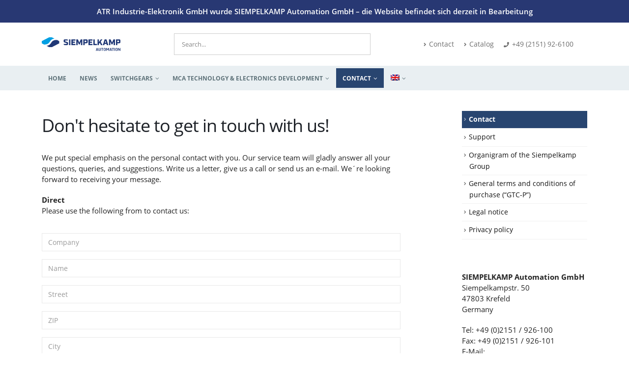

--- FILE ---
content_type: text/html; charset=UTF-8
request_url: https://www.atrie.de/en/contact
body_size: 14385
content:
<!DOCTYPE html>
<html lang="en-US">
<head>
	<meta charset="UTF-8">
	<!--[if IE]><meta http-equiv='X-UA-Compatible' content='IE=edge,chrome=1'><![endif]-->
	<meta name="viewport" content="width=device-width, initial-scale=1.0, minimum-scale=1.0">
	<link rel="profile" href="http://gmpg.org/xfn/11" />
	<link rel="pingback" href="https://www.atrie.de/xmlrpc.php" />

		<link rel="shortcut icon" href="//www.atrie.de/wp-content/uploads/2025/05/favicon.png" type="image/x-icon" />
		<link rel="apple-touch-icon" href="//www.atrie.de/wp-content/uploads/2025/05/apple-iphone.png">
		<link rel="apple-touch-icon" sizes="120x120" href="//www.atrie.de/wp-content/uploads/2025/05/apple-iphone@2x.png">
		<link rel="apple-touch-icon" sizes="76x76" href="//www.atrie.de/wp-content/uploads/2025/05/apple-ipad.png">
		<link rel="apple-touch-icon" sizes="152x152" href="//www.atrie.de/wp-content/uploads/2025/05/apple-ipad@2x.png">

<meta name="google-site-verification" content="J6pY3UAKCmfKaRz2PNrNbik8R71ZjFBt173zygfrBOk" />

<link rel="alternate" hreflang="de-de" href="https://www.atrie.de/kontakt" />
<link rel="alternate" hreflang="en-us" href="https://www.atrie.de/en/contact" />
<link rel="alternate" hreflang="it-it" href="https://www.atrie.de/it/contatti" />

	<!-- This site is optimized with the Yoast SEO plugin v14.6.1 - https://yoast.com/wordpress/plugins/seo/ -->
	<link type="text/css" media="all" href="https://www.atrie.de/wp-content/cache/autoptimize/css/autoptimize_a1eda075a6c4703849745bb9dae7cf39.css" rel="stylesheet" /><link type="text/css" media="screen" href="https://www.atrie.de/wp-content/cache/autoptimize/css/autoptimize_7fe7f9636707598a48eb82f53e68dda7.css" rel="stylesheet" /><title>Contact | SIEMPELKAMP Automation GmbH</title>
	<meta name="description" content="Our service team will gladly answer all your questions, queries and suggestions. Write us a letter, give us a call or send us an e-mail." />
	<meta name="robots" content="index, follow" />
	<meta name="googlebot" content="index, follow, max-snippet:-1, max-image-preview:large, max-video-preview:-1" />
	<meta name="bingbot" content="index, follow, max-snippet:-1, max-image-preview:large, max-video-preview:-1" />
	<link rel="canonical" href="https://www.atrie.de/en/contact" />
	<meta property="og:locale" content="en_US" />
	<meta property="og:type" content="article" />
	<meta property="og:title" content="Contact | SIEMPELKAMP Automation GmbH" />
	<meta property="og:description" content="Our service team will gladly answer all your questions, queries and suggestions. Write us a letter, give us a call or send us an e-mail." />
	<meta property="og:url" content="https://www.atrie.de/en/contact" />
	<meta property="og:site_name" content="SIEMPELKAMP Automation GmbH" />
	<meta property="article:modified_time" content="2025-09-09T05:42:37+00:00" />
	<meta property="og:image" content="https://www.atrie.de/wp-content/uploads/2025/06/SIEMPELKAMP_Automation_OnWhite_RGB.png" />
	<meta property="og:image:width" content="1552" />
	<meta property="og:image:height" content="276" />
	<meta name="twitter:card" content="summary" />
	<script type="application/ld+json" class="yoast-schema-graph">{"@context":"https://schema.org","@graph":[{"@type":"Organization","@id":"https://www.atrie.de/en/#organization","name":"SIEMPELKAMP Automation GmbH","url":"https://www.atrie.de/en/","sameAs":[],"logo":{"@type":"ImageObject","@id":"https://www.atrie.de/en/#logo","inLanguage":"en-US","url":"https://www.atrie.de/wp-content/uploads/2025/06/SIEMPELKAMP_Automation_OnWhite_RGB.png","width":1552,"height":276,"caption":"SIEMPELKAMP Automation GmbH"},"image":{"@id":"https://www.atrie.de/en/#logo"}},{"@type":"WebSite","@id":"https://www.atrie.de/en/#website","url":"https://www.atrie.de/en/","name":"SIEMPELKAMP Automation GmbH","description":"Schaltanlagen, Schaltanlagenbau und Steuerungsanlagen","publisher":{"@id":"https://www.atrie.de/en/#organization"},"potentialAction":[{"@type":"SearchAction","target":"https://www.atrie.de/en/?s={search_term_string}","query-input":"required name=search_term_string"}],"inLanguage":"en-US"},{"@type":"WebPage","@id":"https://www.atrie.de/en/contact#webpage","url":"https://www.atrie.de/en/contact","name":"Contact | SIEMPELKAMP Automation GmbH","isPartOf":{"@id":"https://www.atrie.de/en/#website"},"datePublished":"2016-11-08T10:49:22+00:00","dateModified":"2025-09-09T05:42:37+00:00","description":"Our service team will gladly answer all your questions, queries and suggestions. Write us a letter, give us a call or send us an e-mail.","inLanguage":"en-US","potentialAction":[{"@type":"ReadAction","target":["https://www.atrie.de/en/contact"]}]}]}</script>
	<!-- / Yoast SEO plugin. -->


<link rel="alternate" type="application/rss+xml" title="SIEMPELKAMP Automation GmbH &raquo; Feed" href="https://www.atrie.de/en/feed" />
<link rel="alternate" type="application/rss+xml" title="SIEMPELKAMP Automation GmbH &raquo; Comments Feed" href="https://www.atrie.de/en/comments/feed" />











<link rel='stylesheet' id='borlabs-cookie-custom-css'  href='https://www.atrie.de/wp-content/cache/autoptimize/css/autoptimize_single_542ffaa0c83d2118f8e4f8379653a777.css?ver=3.3.23-26' type='text/css' media='all' />
<!--[if lt IE 9]>
<link rel='stylesheet' id='vc_lte_ie9-css'  href='https://www.atrie.de/wp-content/plugins/js_composer/assets/css/vc_lte_ie9.min.css?ver=6.0.5' type='text/css' media='screen' />
<![endif]-->

<link rel='stylesheet' id='bsf-Defaults-css'  href='https://www.atrie.de/wp-content/cache/autoptimize/css/autoptimize_single_36ea4805809e6b690c2f5126a0808297.css?ver=5.3.20' type='text/css' media='all' />


<link rel='stylesheet' id='bootstrap-css'  href='https://www.atrie.de/wp-content/cache/autoptimize/css/autoptimize_single_1102c97b5088dad3920e1a36c353a2d2.css?ver=5.1.1' type='text/css' media='all' />

<link rel='stylesheet' id='porto-theme-css'  href='https://www.atrie.de/wp-content/cache/autoptimize/css/autoptimize_single_798256cba95ce68c80a34dd4ebdd8468.css?ver=5.3.20' type='text/css' media='all' />
<link rel='stylesheet' id='porto-shortcodes-css'  href='https://www.atrie.de/wp-content/cache/autoptimize/css/autoptimize_single_099d02b86cd4b3ec3f1064f8b42ff85e.css?ver=5.1.1' type='text/css' media='all' />

<link rel='stylesheet' id='porto-dynamic-style-css'  href='https://www.atrie.de/wp-content/cache/autoptimize/css/autoptimize_single_a6ced1b499fd5fa6c3da8c1d1d696dda.css?ver=5.1.1' type='text/css' media='all' />

<style id='porto-style-inline-css' type='text/css'>
	#header .logo,.side-header-narrow-bar-logo{max-width:160px;}@media (min-width:1170px){#header .logo{max-width:160px;}}@media (max-width:991px){#header .logo{max-width:160px;}}@media (max-width:767px){#header .logo{max-width:67px;}}#header.sticky-header .logo{max-width:83.75px;}@media (min-width:992px){}.page-top .product-nav{position:static;height:auto;margin-top:0;}.page-top .product-nav .product-prev,.page-top .product-nav .product-next{float:none;position:absolute;height:30px;top:50%;bottom:50%;margin-top:-15px;}.page-top .product-nav .product-prev{right:10px;}.page-top .product-nav .product-next{left:10px;}.page-top .product-nav .product-next .product-popup{right:auto;left:0;}.page-top .product-nav .product-next .product-popup:before{right:auto;left:6px;}.page-top .sort-source{position:static;text-align:center;margin-top:5px;border-width:0;}.page-top{padding-top:20px;padding-bottom:20px;}.page-top .page-title{padding-bottom:0;}@media (max-width:991px){.page-top .page-sub-title{margin-bottom:5px;margin-top:0;}.page-top .breadcrumbs-wrap{margin-bottom:5px;}}@media (min-width:992px){.page-top .page-title{min-height:0;line-height:1.25;}.page-top .page-sub-title{line-height:1.6;}.page-top .product-nav{display:inline-block;height:30px;vertical-align:middle;margin-left:10px;}.page-top .product-nav .product-prev,.page-top .product-nav .product-next{position:relative;}.page-top .product-nav .product-prev{float:left;left:0;}.page-top .product-nav .product-prev .product-popup{right:auto;left:-26px;}.page-top .product-nav .product-prev:before{right:auto;left:32px;}.page-top .product-nav .product-next{float:left;left:0;}.page-top .product-nav .product-next .product-popup{right:auto;left:0;}.page-top .product-nav .product-next .product-popup:before{right:auto;}}#login-form-popup{position:relative;width:80%;max-width:872px;margin-left:auto;margin-right:auto;}#login-form-popup .featured-box{margin-bottom:0;box-shadow:none;border:none;}#login-form-popup .featured-box .box-content{padding:25px 35px;}#login-form-popup .featured-box h2{text-transform:uppercase;font-size:15px;letter-spacing:0.05em;font-weight:600;color:#1d2127;line-height:2;}.porto-social-login-section{background:#f4f4f2;text-align:center;padding:20px 20px 25px;}.porto-social-login-section p{text-transform:uppercase;font-size:12px;color:#1d2127;font-weight:600;margin-bottom:8px;}#login-form-popup .col2-set{margin-left:-20px;margin-right:-20px;}#login-form-popup .col-1,#login-form-popup .col-2{padding-left:20px;padding-right:20px;}@media (min-width:992px){#login-form-popup .col-1{border-right:1px solid #f5f6f6;}}#login-form-popup .input-text{box-shadow:none;padding-top:10px;padding-bottom:10px;border-color:#ddd;border-radius:2px;}#login-form-popup form label{font-size:12px;line-height:1;}#login-form-popup .form-row{margin-bottom:20px;}#login-form-popup .button{border-radius:2px;padding:10px 24px;text-transform:uppercase;text-shadow:none;font-family:Open Sans;font-size:12px;letter-spacing:0.025em;color:#fff;}#login-form-popup label.inline{margin-top:15px;float:right;position:relative;cursor:pointer;line-height:1.5;}#login-form-popup label.inline input[type=checkbox]{opacity:0;margin-right:8px;margin-top:0;margin-bottom:0;}#login-form-popup label.inline span:before{content:'';position:absolute;border:1px solid #ddd;border-radius:1px;width:16px;height:16px;left:0;top:0;text-align:center;line-height:15px;font-family:'Font Awesome 5 Free';font-weight:900;font-size:9px;color:#aaa;}#login-form-popup label.inline input[type=checkbox]:checked + span:before{content:'\f00c';}#login-form-popup .social-button{text-decoration:none;margin-left:10px;margin-right:10px;}#login-form-popup .social-button i{font-size:16px;margin-right:8px;}#login-form-popup p.status{color:#1d2127;}#login-form-popup .lost_password{margin-top:-15px;font-size:13px;margin-bottom:0;}.porto-social-login-section .google-plus{background:#dd4e31;}.porto-social-login-section .facebook{background:#3a589d;}.porto-social-login-section .twitter{background:#1aa9e1;}#login-form-popup{max-width:480px;}html.panel-opened body > .mfp-bg{z-index:9042;}html.panel-opened body > .mfp-wrap{z-index:9043;}@media only screen and (min-device-width:320px) and (max-device-width:568px) and (orientation:portrait){.variations tr td {display:block;}}.sticky-header #mini-cart.minicart-inline .cart-head {height:40px;}.page-content h3 ~ p:not(.form-row){margin-top:-20px;}.page-content p ~ h3{margin-top:60px;}h1,.h1{letter-spacing:-1px;}ul.products{margin-left:0;margin-right:0;}.featured-box {background:#fbfcfc !important;}.featured-box .box-content {border-top-color:#e9eff2;}ul.products.grid li.product h3 {min-height:50px;}.archive-products .product-image{border:0;}.archive .shop-loop-after{border-top:0;}.post-item.post-title-simple h4 a{text-decoration:none;}.main-image{margin-bottom:0px !important;border-top-width:15px !important;border-right-width:15px !important;border-bottom-width:15px !important;border-left-width:15px !important;border-left-color:#ffffff !important;border-left-style:solid !important;border-right-color:#ffffff !important;border-right-style:solid !important;border-top-color:#ffffff !important;border-top-style:solid !important;border-bottom-color:#ffffff !important;border-bottom-style:solid !important;}.main-body{padding-right:15px !important;padding-left:15px !important;}.main-body section.toggle label{color:#fff;border-left-color:#fff;}.main-body section.toggle.active > label{background-color:transparent;border-color:#fff;color:#fff !important;}.main-body .toggle > label{-webkit-transition:all 0.15s ease-out;-moz-transition:all 0.15s ease-out;transition:all 0.15s ease-out;background:transparent;padding:0;border-left:0;border-radius:0;display:block;font-size:15px;min-height:auto;position:relative;cursor:pointer;font-weight:400;}.main-body .toggle > label:before{border:0;border-left-color:inherit;right:auto;margin-top:0;position:absolute;top:0;content:"\f078";font:normal normal normal 14px/1 FontAwesome;color:#ccc !important;}.main-body section.toggle.active > label:before{border:0;border-left-color:inherit;right:auto;margin-top:0;position:absolute;top:0;content:"\f077";font:normal normal normal 14px/1 FontAwesome;color:#ccc !important;}.main-body .toggle > .toggle-content > p,.main-body .toggle > .toggle-content li,.main-body .toggle > .toggle-content a{margin-bottom:0;padding:10px 0;font-size:10pt;line-height:20px;}.main-body .toggle > .toggle-content li{padding:0;}.main-title{min-height:100px;line-height:34px;}.main-text{min-height:165px;margin-bottom:15px !important;}.main-title-en{min-height:90px;line-height:34px;}.main-text-en{min-height:165px;}@media only screen and (min-device-width:320px) and (max-device-width:667px) and (orientation:portrait){.main-title{min-height:25px;}.main-text{min-height:25px;}.main-title-en{min-height:25px;}.main-text-en{min-height:25px;}}@media only screen and (min-device-width:768px) and (max-device-width:1024px) and (orientation:landscape){header.sticky-header #nav-menu-item-654,header.sticky-header #nav-menu-item-1748 {display:none;}header.sticky-header .mega-menu > li.menu-item {margin-right:0;}header.sticky-header .main-menu-wrap #main-menu .mega-menu > li.menu-item > a,header.sticky-header .main-menu-wrap #main-menu .mega-menu > li.menu-item > h5 {padding:11px 6px 9px 6px;}.main-text {min-height:220px;}}@media only screen and (min-device-width:768px) and (max-device-width:1024px) and (orientation:portrait){.main-body{padding-right:10px !important;padding-left:10px !important;}.main-title {min-height:90px;}.main-title-en{min-height:55px;}.main-body h2{font-size:22px;line-height:30px;}.main-text {min-height:290px;}.main-button button {padding:15px 48px !important;}.main-image{margin-bottom:0px !important;border-top-width:10px !important;border-right-width:10px !important;border-bottom-width:10px !important;border-left-width:10px !important;}}.post-carousel p.author-name{display:none;}a {color:#009bdd;text-decoration:underline;}a:hover {color:#009bdd;text-decoration:none;}.mega-menu .narrow .popup ul.sub-menu {min-width:50px;}.widget_product_categories > div > ul li:hover,.widget_product_categories > div > ul li:focus,.widget_product_categories > ul li:hover {background-color:#284570;color:#fff;}.widget_product_categories > div > ul li:hover a,.widget_product_categories > div > ul li:focus a,.widget_product_categories > ul li:hover a{color:#fff;}.widget_nav_menu .current-menu-item {background-color:#284570;color:#fff !important;}.widget_nav_menu .current-menu-item::before {border-left:4px solid #fff;}.widget_nav_menu li:hover {background-color:#284570;color:#fff;}.widget_nav_menu li:hover a {color:#fff !important;}.widget_nav_menu li:hover::before {border-left:4px solid #fff;}.widget_product_categories li.active > a,.widget_product_categories li.current-menu-item > a {color:#fff !important;}.widget_nav_menu li.active > a,.widget_nav_menu li.current-menu-item > a {color:#fff !important;}.widget_product_categories > ul {padding:0.7em 0 !important;}.widget_product_categories > ul li {padding:0 1em !important;}.product-categories .cat-item.current-cat.current{background-color:#284570;color:#fff !important;}.product-categories .cat-item.current-cat.current a{color:#fff !important;}#main-menu .mega-menu .narrow .popup li.menu-item .current_page_item > a{background-color:#e9eff2;font-weight:bold;color:#284570;}#main-menu .mega-menu .narrow .popup li.menu-item:hover > a,#main-menu .mega-menu .narrow .popup li.menu-item:hover > h5{color:#5e7279;background-color:#e9eff2;}#main-menu .mega-menu .narrow .popup li.menu-item.active > a{background-color:#284570;font-weight:normal;color:#fff;}#main-menu .mega-menu .narrow .popup li.menu-item > a:before,#main-menu .mega-menu .narrow .popup li.menu-item > h5:before{color:#fff;}#menu-item-1676,#menu-item-1676:hover {background-color:transparent;font-weight:normal;color:#111 !important;}#menu-item-1676>a,#menu-item-1676:hover>a{font-weight:bold;color:#111 !important}#menu-item-8057,#menu-item-8057:hover {background-color:transparent;font-weight:normal;color:#111 !important;}#menu-item-8057>a,#menu-item-8057:hover>a{font-weight:bold;color:#111 !important}#menu-item-8074,#menu-item-8074:hover {background-color:transparent;font-weight:normal;color:#111 !important;}#menu-item-8074>a,#menu-item-8074:hover>a{font-weight:bold;color:#111 !important}#menu-untermenue-online-katalog-de li:hover ul.sub-menu a{color:#111 !important;}#menu-untermenue-online-katalog-de li:hover ul.sub-menu li.current-menu-item a,#menu-untermenue-online-katalog-de li:hover ul.sub-menu li:hover a{color:#fff !important;}#menu-untermenue-online-katalog-en li:hover ul.sub-menu a{color:#111 !important;}#menu-untermenue-online-katalog-en li:hover ul.sub-menu li.current-menu-item a,#menu-untermenue-online-katalog-en li:hover ul.sub-menu li:hover a{color:#fff !important;}#menu-untermenue-online-katalog-it li:hover ul.sub-menu a{color:#111 !important;}#menu-untermenue-online-katalog-it li:hover ul.sub-menu li.current-menu-item a,#menu-untermenue-online-katalog-it li:hover ul.sub-menu li:hover a{color:#fff !important;}.vc_general.vc_cta3 p{font-size:1em;}.widget_product_categories,.widget_price_filter,.widget_layered_nav,.widget_layered_nav_filters,.widget_rating_filter{background:#fbfcfc;}.widget_product_categories .widget-title,.widget_price_filter .widget-title,.widget_layered_nav .widget-title,.widget_layered_nav_filters .widget-title,.widget_rating_filter .widget-title{background:#e9eff2;}h2.woocommerce-loop-product__title{font-size:1.5em;line-height:30px;}.resp-tab-content a[href $=".pdf"] {padding-left:20px;background:transparent url('/wp-content/uploads/famfamfam/page_white_acrobat.png') no-repeat left;}.resp-tab-content a[href $=".doc"],.resp-tab-content a[href $=".docx"] {padding-left:20px;background:transparent url('/wp-content/uploads/famfamfam/page_word.png') no-repeat left;}.resp-tab-content a[href $=".xls"],.resp-tab-content a[href $=".xlsx"] {padding-left:20px;background:transparent url('/wp-content/uploads/famfamfam/page_excel.png') no-repeat left;}.resp-tab-content a[href $=".zip"],.resp-tab-content a[href $=".rar"],.resp-tab-content a[href $=".sip"] {padding-left:20px;background:transparent url('/wp-content/uploads/famfamfam/page_white_compressed.png') no-repeat left;}.fileIcons a {padding-left:20px;background:transparent url('/wp-content/uploads/famfamfam/page_attach.png') no-repeat left;}.fileIcons a[href^="http://"],.fileIcons a[href^="www."] {padding-left:20px;background:transparent url('/wp-content/uploads/famfamfam/page_white_world.png') no-repeat left;}.fileIcons a[href^="mailto:"] {padding-left:20px;background:transparent url('/wp-content/uploads/famfamfam/email.png') no-repeat left;}.fileIcons a[href $=".pdf"] {padding-left:20px;background:transparent url('/wp-content/uploads/famfamfam/page_white_acrobat.png') no-repeat left;}.fileIcons a[href $=".doc"],.fileIcons a[href $=".docx"] {padding-left:20px;background:transparent url('/wp-content/uploads/famfamfam/page_word.png') no-repeat left;}.fileIcons a[href $=".xls"],.fileIcons a[href $=".xlsx"] {padding-left:20px;background:transparent url('/wp-content/uploads/famfamfam/page_excel.png') no-repeat left;}.fileIcons a[href $=".jpg"],.fileIcons a[href $=".jpeg"],.fileIcons a[href $=".JPG"],.fileIcons a[href $=".JPEG"],.fileIcons a[href $=".gif"],.fileIcons a[href $=".png"],.fileIcons a[href $=".eps"] {padding-left:20px;background:transparent url('/wp-content/uploads/famfamfam/picture.png') no-repeat left;}.fileIcons a[href $=".zip"],.fileIcons a[href $=".rar"],.fileIcons a[href $=".sip"] {padding-left:20px;background:transparent url('/wp-content/uploads/famfamfam/page_white_compressed.png') no-repeat left;}.fileIconsShop a {padding-left:20px;background:transparent url('/wp-content/uploads/famfamfam/page_attach.png') no-repeat left;}.fileIconsShop a[href^="http://"],.fileIconsShop a[href^="https://"],.fileIconsShop a[href^="www."] {padding-left:20px;background:transparent url('/wp-content/uploads/famfamfam/cart.png') no-repeat left;}.fileIconsShop a[href $=".pdf"] {padding-left:20px;background:transparent url('/wp-content/uploads/famfamfam/page_white_acrobat.png') no-repeat left;}.responsive-video{position:relative;padding-bottom:56.25%;padding-top:0px;height:0;overflow:hidden;}.responsive-video iframe{position:absolute;top:0;left:0;width:100%;height:100%;}.page-top .page-title{text-transform:uppercase;}.main-content,.left-sidebar,.right-sidebar{padding-top:50px;}.no-breadcrumbs .main-content,body.woocommerce .main-content{padding-top:50px;}.katalog-hinweis{-webkit-box-shadow:0 0 20px 0 rgba(0,0,0,0.4);-moz-box-shadow:0 0 20px 0 rgba(0,0,0,0.4);box-shadow:0 0 20px 0 rgba(0,0,0,0.4);background-color:#e9eff2;margin:50px 0 !important;margin-top:15px !important;}.katalog-hinweis > div {padding:15px;padding-top:30px;}.header-over-top{padding:.75rem;background-color:#283873;}.header-over-top p{margin-bottom:0;color:#fff;font-weight:600;}.header-over-top a{color:#fff;}#atr-has-become .tp-bgimg{margin-top:96px;}@media (min-width:992px){#atr-has-become .tp-bgimg{margin-top:116px;}}.header-main .logo img{width:160px;}#main-menu .logo img{width:67px;}.header-over-top-msr{background-color:#009fe3;}
</style>
<!--[if lt IE 10]>
<link rel='stylesheet' id='porto-ie-css'  href='https://www.atrie.de/wp-content/themes/porto/css/ie.css?ver=5.3.20' type='text/css' media='all' />
<![endif]-->

<script type="text/template" id="tmpl-variation-template">
	<div class="woocommerce-variation-description">{{{ data.variation.variation_description }}}</div>
	<div class="woocommerce-variation-price">{{{ data.variation.price_html }}}</div>
	<div class="woocommerce-variation-availability">{{{ data.variation.availability_html }}}</div>
</script>
<script type="text/template" id="tmpl-unavailable-variation-template">
	<p>Sorry, this product is unavailable. Please choose a different combination.</p>
</script>
<script type='text/javascript'>
/* <![CDATA[ */
var SDT_DATA = {"ajaxurl":"https:\/\/www.atrie.de\/wp-admin\/admin-ajax.php","siteUrl":"https:\/\/www.atrie.de\/","pluginsUrl":"https:\/\/www.atrie.de\/wp-content\/plugins","isAdmin":""};
/* ]]> */
</script>
<script type='text/javascript' src='https://www.atrie.de/wp-includes/js/jquery/jquery.js?ver=1.12.4-wp'></script>
<script type='text/javascript' src='https://www.atrie.de/wp-includes/js/jquery/jquery-migrate.min.js?ver=1.4.1'></script>
<script type='text/javascript'>
var DTGS_NONCE_FRONTEND = "b0b1d0f3b4"
</script>
<script type='text/javascript' src='https://www.atrie.de/wp-content/plugins/revslider/public/assets/js/jquery.themepunch.tools.min.js?ver=5.4.7.3'></script>
<script type='text/javascript' src='https://www.atrie.de/wp-content/plugins/revslider/public/assets/js/jquery.themepunch.revolution.min.js?ver=5.4.7.3'></script>
<script type='text/javascript' src='https://www.atrie.de/wp-content/plugins/woocommerce/assets/js/jquery-blockui/jquery.blockUI.min.js?ver=2.70'></script>
<script type='text/javascript'>
/* <![CDATA[ */
var wc_add_to_cart_params = {"ajax_url":"\/wp-admin\/admin-ajax.php","wc_ajax_url":"\/en\/?wc-ajax=%%endpoint%%","i18n_view_cart":"View cart","cart_url":"https:\/\/www.atrie.de\/warenkorb","is_cart":"","cart_redirect_after_add":"no"};
/* ]]> */
</script>
<script type='text/javascript' src='https://www.atrie.de/wp-content/plugins/woocommerce/assets/js/frontend/add-to-cart.min.js?ver=3.8.3'></script>
<script type='text/javascript' src='https://www.atrie.de/wp-content/plugins/js_composer/assets/js/vendors/woocommerce-add-to-cart.js?ver=6.0.5'></script>
<script data-no-optimize="1" data-no-minify="1" data-cfasync="false" type='text/javascript' src='https://www.atrie.de/wp-content/cache/borlabs-cookie/1/borlabs-cookie-config-en.json.js?ver=3.3.23-39'></script>
<script data-no-optimize="1" data-no-minify="1" data-cfasync="false" type='text/javascript' src='https://www.atrie.de/wp-content/plugins/borlabs-cookie/assets/javascript/borlabs-cookie-prioritize.min.js?ver=3.3.23'></script>
<script data-no-optimize="1" data-no-minify="1" data-cfasync="false" type='module' src='https://www.atrie.de/wp-content/plugins/borlabs-cookie/assets/javascript/borlabs-cookie.min.js?ver=3.3.23'></script>
<script data-no-optimize="1" data-no-minify="1" data-cfasync="false" type='module' src='https://www.atrie.de/wp-content/plugins/borlabs-cookie/assets/javascript/borlabs-cookie-legacy-backward-compatibility.min.js?ver=3.3.23'></script>
<script type='text/javascript' src='https://www.atrie.de/wp-includes/js/jquery/ui/core.min.js?ver=1.11.4'></script>
<script type='text/javascript' src='https://www.atrie.de/wp-content/plugins/Ultimate_VC_Addons/assets/min-js/ultimate.min.js?ver=3.16.7'></script>
<link rel='https://api.w.org/' href='https://www.atrie.de/wp-json/' />
<link rel="EditURI" type="application/rsd+xml" title="RSD" href="https://www.atrie.de/xmlrpc.php?rsd" />
<link rel="wlwmanifest" type="application/wlwmanifest+xml" href="https://www.atrie.de/wp-includes/wlwmanifest.xml" /> 
<meta name="generator" content="WordPress 5.3.20" />
<meta name="generator" content="WooCommerce 3.8.3" />
<link rel='shortlink' href='https://www.atrie.de/en?p=1918' />
<link rel="alternate" type="application/json+oembed" href="https://www.atrie.de/wp-json/oembed/1.0/embed?url=https%3A%2F%2Fwww.atrie.de%2Fen%2Fcontact" />
<link rel="alternate" type="text/xml+oembed" href="https://www.atrie.de/wp-json/oembed/1.0/embed?url=https%3A%2F%2Fwww.atrie.de%2Fen%2Fcontact&#038;format=xml" />
<meta name="generator" content="WPML ver:4.3.5 stt:1,3,27;" />
	<noscript><style>.woocommerce-product-gallery{ opacity: 1 !important; }</style></noscript>
	<meta name="generator" content="Powered by WPBakery Page Builder - drag and drop page builder for WordPress."/>
<meta name="generator" content="Powered by Slider Revolution 5.4.7.3 - responsive, Mobile-Friendly Slider Plugin for WordPress with comfortable drag and drop interface." />
<script type="text/javascript">function setREVStartSize(e){									
						try{ e.c=jQuery(e.c);var i=jQuery(window).width(),t=9999,r=0,n=0,l=0,f=0,s=0,h=0;
							if(e.responsiveLevels&&(jQuery.each(e.responsiveLevels,function(e,f){f>i&&(t=r=f,l=e),i>f&&f>r&&(r=f,n=e)}),t>r&&(l=n)),f=e.gridheight[l]||e.gridheight[0]||e.gridheight,s=e.gridwidth[l]||e.gridwidth[0]||e.gridwidth,h=i/s,h=h>1?1:h,f=Math.round(h*f),"fullscreen"==e.sliderLayout){var u=(e.c.width(),jQuery(window).height());if(void 0!=e.fullScreenOffsetContainer){var c=e.fullScreenOffsetContainer.split(",");if (c) jQuery.each(c,function(e,i){u=jQuery(i).length>0?u-jQuery(i).outerHeight(!0):u}),e.fullScreenOffset.split("%").length>1&&void 0!=e.fullScreenOffset&&e.fullScreenOffset.length>0?u-=jQuery(window).height()*parseInt(e.fullScreenOffset,0)/100:void 0!=e.fullScreenOffset&&e.fullScreenOffset.length>0&&(u-=parseInt(e.fullScreenOffset,0))}f=u}else void 0!=e.minHeight&&f<e.minHeight&&(f=e.minHeight);e.c.closest(".rev_slider_wrapper").css({height:f})					
						}catch(d){console.log("Failure at Presize of Slider:"+d)}						
					};</script>
<noscript><style> .wpb_animate_when_almost_visible { opacity: 1; }</style></noscript></head>
<body class="page-template-default page page-id-1918 wp-embed-responsive full blog-1  theme-porto woocommerce-no-js login-popup wpb-js-composer js-comp-ver-6.0.5 vc_responsive">

	<div class="page-wrapper"><!-- page wrapper -->

		
					<!-- header wrapper -->
			<div class="header-wrapper">
								<header id="header" class="header-separate header-1  sticky-menu-header">
		<div class="header-over-top">
		<p class="text-center"><a href="https://www.atrie.de/atr-industrie-elektronik-gmbh-wurde-siempelkamp-automation-gmbh">ATR Industrie-Elektronik GmbH wurde SIEMPELKAMP Automation GmbH – die Website befindet sich derzeit in Bearbeitung</a></p>
	</div>
		    
    <div class="header-main">
        <div class="container header-row">
            <div class="header-left">
                		<div class="logo">
		<a href="https://www.atrie.de/en" title="SIEMPELKAMP Automation GmbH - Schaltanlagen, Schaltanlagenbau und Steuerungsanlagen"  rel="home">
		<noscript><img class="img-responsive sticky-logo sticky-retina-logo" src="//www.atrie.de/wp-content/uploads/2025/05/SIEMPELKAMP_Automation_OnWhite_RGB.svg" alt="SIEMPELKAMP Automation GmbH" /></noscript><img class="lazyload img-responsive sticky-logo sticky-retina-logo" src='data:image/svg+xml,%3Csvg%20xmlns=%22http://www.w3.org/2000/svg%22%20viewBox=%220%200%20%20%22%3E%3C/svg%3E' data-src="//www.atrie.de/wp-content/uploads/2025/05/SIEMPELKAMP_Automation_OnWhite_RGB.svg" alt="SIEMPELKAMP Automation GmbH" /><noscript><img class="img-responsive standard-logo retina-logo" src="//www.atrie.de/wp-content/uploads/2025/05/SIEMPELKAMP_Automation_OnWhite_RGB.svg" alt="SIEMPELKAMP Automation GmbH" /></noscript><img class="lazyload img-responsive standard-logo retina-logo" src='data:image/svg+xml,%3Csvg%20xmlns=%22http://www.w3.org/2000/svg%22%20viewBox=%220%200%20%20%22%3E%3C/svg%3E' data-src="//www.atrie.de/wp-content/uploads/2025/05/SIEMPELKAMP_Automation_OnWhite_RGB.svg" alt="SIEMPELKAMP Automation GmbH" />	</a>
			</div>
		            </div>
            <div class="header-center">
                <div class="searchform-popup"><a class="search-toggle"><i class="fas fa-search"></i><span class="search-text">Suchen</span></a><div class="aws-container" data-url="/en/?wc-ajax=aws_action" data-siteurl="https://www.atrie.de/en" data-lang="en" data-show-loader="true" data-show-more="false" data-show-page="false" data-show-clear="true" data-use-analytics="false" data-min-chars="2" data-buttons-order="1" data-is-mobile="false" data-page-id="1918" data-tax="" ><form class="aws-search-form searchform" action="https://www.atrie.de/en" method="get" role="search" ><div class="aws-wrapper searchform-fields"><input  type="search" name="s" value="" class="aws-search-field" placeholder="Search..." autocomplete="off" /><input type="hidden" name="post_type" value="product"><input type="hidden" name="type_aws" value="true"><input type="hidden" name="lang" value="en"><div class="aws-search-clear"><span aria-label="Clear Search">×</span></div><div class="aws-loader"></div></div></form></div></div>                <a class="mobile-toggle"><i class="fas fa-bars"></i></a>
            </div>
            <div class="header-right">
                                <div class="">
                    <div class="header-contact"><ul class="nav nav-pills nav-top"><li><a href="https://www.atrie.de/en/contact" target="_self"><i class="fa fa-angle-right"></i>Contact</a></li><li><a href="https://www.atrie.de/en/mca-technology-electronics-development/online-catalog"><i class="fa fa-angle-right"></i>Catalog</a></li><li class="phone"><span><i class="fa fa-phone"></i>+49 (2151)  92-6100</span></li></ul></div>                </div>

                
            </div>
        </div>
		
<div id="nav-panel">
	<div class="container">
		<div class="mobile-nav-wrap">
		<div class="menu-wrap"><ul id="menu-hauptmenue-en" class="mobile-menu accordion-menu"><li id="accordion-menu-item-10377" class="menu-item menu-item-type-post_type menu-item-object-page menu-item-home"><a href="https://www.atrie.de/en">Home</a></li>
<li id="accordion-menu-item-8003" class="menu-item menu-item-type-taxonomy menu-item-object-category"><a href="https://www.atrie.de/en/news">News</a></li>
<li id="accordion-menu-item-8004" class="menu-item menu-item-type-post_type menu-item-object-page menu-item-has-children has-sub"><a href="https://www.atrie.de/en/switchgears">Switchgears</a>
<span class="arrow"></span><ul class="sub-menu">
	<li id="accordion-menu-item-8005" class="menu-item menu-item-type-post_type menu-item-object-page"><a href="https://www.atrie.de/en/switchgears/switchgears-manufacturing">Control systems</a></li>
</ul>
</li>
<li id="accordion-menu-item-1911" class="menu-item menu-item-type-post_type menu-item-object-page menu-item-has-children has-sub"><a href="https://www.atrie.de/en/mca-technology-electronics-development">MCA Technology &#038; Electronics Development</a>
<span class="arrow"></span><ul class="sub-menu">
	<li id="accordion-menu-item-1907" class="menu-item menu-item-type-post_type menu-item-object-page menu-item-has-children has-sub"><a href="https://www.atrie.de/en/mca-technology-electronics-development/online-catalog">Online-Catalog</a>
	<span class="arrow"></span><ul class="sub-menu">
		<li id="accordion-menu-item-2214" class="menu-item menu-item-type-post_type menu-item-object-page"><a href="https://www.atrie.de/en/mca-technology-electronics-development/online-catalog/isolating-amplifiers">Isolating Amplifiers</a></li>
		<li id="accordion-menu-item-2209" class="menu-item menu-item-type-post_type menu-item-object-page"><a href="https://www.atrie.de/en/mca-technology-electronics-development/online-catalog/amplifier">Amplifier</a></li>
		<li id="accordion-menu-item-2211" class="menu-item menu-item-type-post_type menu-item-object-page"><a href="https://www.atrie.de/en/mca-technology-electronics-development/online-catalog/controllers">Controllers</a></li>
		<li id="accordion-menu-item-2217" class="menu-item menu-item-type-post_type menu-item-object-page"><a href="https://www.atrie.de/en/mca-technology-electronics-development/online-catalog/measuring-amplifiers">Measuring Amplifiers, …</a></li>
		<li id="accordion-menu-item-2210" class="menu-item menu-item-type-post_type menu-item-object-page"><a href="https://www.atrie.de/en/mca-technology-electronics-development/online-catalog/analog-signal-processing">Analog Signal Processing</a></li>
		<li id="accordion-menu-item-2213" class="menu-item menu-item-type-post_type menu-item-object-page"><a href="https://www.atrie.de/en/mca-technology-electronics-development/online-catalog/digital-signal-processing">Digital Signal Processing</a></li>
		<li id="accordion-menu-item-2216" class="menu-item menu-item-type-post_type menu-item-object-page"><a href="https://www.atrie.de/en/mca-technology-electronics-development/online-catalog/monitoring-devices">Limit Switches, …</a></li>
		<li id="accordion-menu-item-2215" class="menu-item menu-item-type-post_type menu-item-object-page"><a href="https://www.atrie.de/en/mca-technology-electronics-development/online-catalog/level-converters-relays">Level Converters, Relays, …</a></li>
		<li id="accordion-menu-item-2219" class="menu-item menu-item-type-post_type menu-item-object-page"><a href="https://www.atrie.de/en/mca-technology-electronics-development/online-catalog/potentiometers">Potentiometers, …</a></li>
		<li id="accordion-menu-item-2220" class="menu-item menu-item-type-post_type menu-item-object-page"><a href="https://www.atrie.de/en/mca-technology-electronics-development/online-catalog/power-units">Power Units</a></li>
		<li id="accordion-menu-item-8006" class="menu-item menu-item-type-custom menu-item-object-custom"><a target="_blank" href="https://www.atrie.de/wp-content/uploads/2025/12/Preisliste_Dezember-2025_Price-List_December_2025.pdf">Price list</a></li>
		<li id="accordion-menu-item-2212" class="menu-item menu-item-type-post_type menu-item-object-page"><a href="https://www.atrie.de/en/mca-technology-electronics-development/online-catalog/cross-reference">Cross Reference</a></li>
		<li id="accordion-menu-item-2218" class="menu-item menu-item-type-post_type menu-item-object-page"><a href="https://www.atrie.de/en/mca-technology-electronics-development/obsolete-devices">Obsolete Devices</a></li>
	</ul>
</li>
	<li id="accordion-menu-item-1909" class="menu-item menu-item-type-post_type menu-item-object-page"><a href="https://www.atrie.de/en/mca-technology-electronics-development/tm-k-g-control-electronics">TM K.G. Control electronics</a></li>
	<li id="accordion-menu-item-1908" class="menu-item menu-item-type-post_type menu-item-object-page"><a href="https://www.atrie.de/en/mca-technology-electronics-development/electronics-development">Electronics Development</a></li>
</ul>
</li>
<li id="accordion-menu-item-8007" class="menu-item menu-item-type-post_type menu-item-object-page current-menu-item page_item page-item-1918 current_page_item menu-item-has-children active has-sub"><a href="https://www.atrie.de/en/contact" class=" current ">Contact</a>
<span class="arrow"></span><ul class="sub-menu">
	<li id="accordion-menu-item-8008" class="menu-item menu-item-type-post_type menu-item-object-page"><a href="https://www.atrie.de/en/support">Support</a></li>
	<li id="accordion-menu-item-8009" class="menu-item menu-item-type-post_type menu-item-object-page"><a href="https://www.atrie.de/en/organigram-siempelkamp-group">Organigram of the Siempelkamp Group</a></li>
	<li id="accordion-menu-item-8084" class="menu-item menu-item-type-custom menu-item-object-custom"><a target="_blank" href="https://www.atrie.de/wp-content/uploads/2025/06/2024-01_-AEB_ATR_EN_SIEMPELKAMP-Automation-GmbH.pdf">General terms and conditions of purchase (“GTC-P”)</a></li>
	<li id="accordion-menu-item-8010" class="menu-item menu-item-type-post_type menu-item-object-page"><a href="https://www.atrie.de/en/legal-notice">Legal notice</a></li>
	<li id="accordion-menu-item-8011" class="menu-item menu-item-type-post_type menu-item-object-page"><a href="https://www.atrie.de/en/privacy-policy">Privacy policy</a></li>
</ul>
</li>
<li id="accordion-menu-item-wpml-ls-13-en" class="menu-item wpml-ls-slot-13 wpml-ls-item wpml-ls-item-en wpml-ls-current-language wpml-ls-menu-item menu-item-type-wpml_ls_menu_item menu-item-object-wpml_ls_menu_item menu-item-has-children has-sub"><a href="https://www.atrie.de/en/contact"><noscript><img class="wpml-ls-flag" src="https://www.atrie.de/wp-content/plugins/sitepress-multilingual-cms/res/flags/en.png" alt="English"></noscript><img class="lazyload wpml-ls-flag" src='data:image/svg+xml,%3Csvg%20xmlns=%22http://www.w3.org/2000/svg%22%20viewBox=%220%200%20%20%22%3E%3C/svg%3E' data-src="https://www.atrie.de/wp-content/plugins/sitepress-multilingual-cms/res/flags/en.png" alt="English"></a>
<span class="arrow"></span><ul class="sub-menu">
	<li id="accordion-menu-item-wpml-ls-13-de" class="menu-item wpml-ls-slot-13 wpml-ls-item wpml-ls-item-de wpml-ls-menu-item wpml-ls-first-item menu-item-type-wpml_ls_menu_item menu-item-object-wpml_ls_menu_item"><a href="https://www.atrie.de/kontakt"><noscript><img class="wpml-ls-flag" src="https://www.atrie.de/wp-content/plugins/sitepress-multilingual-cms/res/flags/de.png" alt="German"></noscript><img class="lazyload wpml-ls-flag" src='data:image/svg+xml,%3Csvg%20xmlns=%22http://www.w3.org/2000/svg%22%20viewBox=%220%200%20%20%22%3E%3C/svg%3E' data-src="https://www.atrie.de/wp-content/plugins/sitepress-multilingual-cms/res/flags/de.png" alt="German"></a></li>
	<li id="accordion-menu-item-wpml-ls-13-it" class="menu-item wpml-ls-slot-13 wpml-ls-item wpml-ls-item-it wpml-ls-menu-item wpml-ls-last-item menu-item-type-wpml_ls_menu_item menu-item-object-wpml_ls_menu_item"><a href="https://www.atrie.de/it/contatti"><noscript><img class="wpml-ls-flag" src="https://www.atrie.de/wp-content/plugins/sitepress-multilingual-cms/res/flags/it.png" alt="Italian"></noscript><img class="lazyload wpml-ls-flag" src='data:image/svg+xml,%3Csvg%20xmlns=%22http://www.w3.org/2000/svg%22%20viewBox=%220%200%20%20%22%3E%3C/svg%3E' data-src="https://www.atrie.de/wp-content/plugins/sitepress-multilingual-cms/res/flags/it.png" alt="Italian"></a></li>
</ul>
</li>
</ul></div>		</div>
	</div>
</div>
    </div>

            <div class="main-menu-wrap">
            <div id="main-menu" class="container ">
                                    <div class="menu-left">
                        		<div class="logo">
		<a href="https://www.atrie.de/en" title="SIEMPELKAMP Automation GmbH - Schaltanlagen, Schaltanlagenbau und Steuerungsanlagen" >
		<noscript><img class="img-responsive standard-logo retina-logo" src="//www.atrie.de/wp-content/uploads/2025/05/SIEMPELKAMP_Automation_OnWhite_RGB.svg" alt="SIEMPELKAMP Automation GmbH" /></noscript><img class="lazyload img-responsive standard-logo retina-logo" src='data:image/svg+xml,%3Csvg%20xmlns=%22http://www.w3.org/2000/svg%22%20viewBox=%220%200%20%20%22%3E%3C/svg%3E' data-src="//www.atrie.de/wp-content/uploads/2025/05/SIEMPELKAMP_Automation_OnWhite_RGB.svg" alt="SIEMPELKAMP Automation GmbH" />	</a>
			</div>
		                    </div>
                                <div class="menu-center">
                    <ul id="menu-hauptmenue-en-1" class="main-menu mega-menu show-arrow"><li id="nav-menu-item-10377" class="menu-item menu-item-type-post_type menu-item-object-page menu-item-home narrow"><a href="https://www.atrie.de/en">Home</a></li>
<li id="nav-menu-item-8003" class="menu-item menu-item-type-taxonomy menu-item-object-category narrow"><a href="https://www.atrie.de/en/news">News</a></li>
<li id="nav-menu-item-8004" class="menu-item menu-item-type-post_type menu-item-object-page menu-item-has-children has-sub narrow"><a href="https://www.atrie.de/en/switchgears">Switchgears</a>
<div class="popup"><div class="inner" style=""><ul class="sub-menu">
	<li id="nav-menu-item-8005" class="menu-item menu-item-type-post_type menu-item-object-page" data-cols="1"><a href="https://www.atrie.de/en/switchgears/switchgears-manufacturing">Control systems</a></li>
</ul></div></div>
</li>
<li id="nav-menu-item-1911" class="menu-item menu-item-type-post_type menu-item-object-page menu-item-has-children has-sub narrow"><a href="https://www.atrie.de/en/mca-technology-electronics-development">MCA Technology &#038; Electronics Development</a>
<div class="popup"><div class="inner" style=""><ul class="sub-menu">
	<li id="nav-menu-item-1907" class="menu-item menu-item-type-post_type menu-item-object-page menu-item-has-children sub" data-cols="1"><a href="https://www.atrie.de/en/mca-technology-electronics-development/online-catalog">Online-Catalog</a>
	<ul class="sub-menu">
		<li id="nav-menu-item-2214" class="menu-item menu-item-type-post_type menu-item-object-page"><a href="https://www.atrie.de/en/mca-technology-electronics-development/online-catalog/isolating-amplifiers">Isolating Amplifiers</a></li>
		<li id="nav-menu-item-2209" class="menu-item menu-item-type-post_type menu-item-object-page"><a href="https://www.atrie.de/en/mca-technology-electronics-development/online-catalog/amplifier">Amplifier</a></li>
		<li id="nav-menu-item-2211" class="menu-item menu-item-type-post_type menu-item-object-page"><a href="https://www.atrie.de/en/mca-technology-electronics-development/online-catalog/controllers">Controllers</a></li>
		<li id="nav-menu-item-2217" class="menu-item menu-item-type-post_type menu-item-object-page"><a href="https://www.atrie.de/en/mca-technology-electronics-development/online-catalog/measuring-amplifiers">Measuring Amplifiers, …</a></li>
		<li id="nav-menu-item-2210" class="menu-item menu-item-type-post_type menu-item-object-page"><a href="https://www.atrie.de/en/mca-technology-electronics-development/online-catalog/analog-signal-processing">Analog Signal Processing</a></li>
		<li id="nav-menu-item-2213" class="menu-item menu-item-type-post_type menu-item-object-page"><a href="https://www.atrie.de/en/mca-technology-electronics-development/online-catalog/digital-signal-processing">Digital Signal Processing</a></li>
		<li id="nav-menu-item-2216" class="menu-item menu-item-type-post_type menu-item-object-page"><a href="https://www.atrie.de/en/mca-technology-electronics-development/online-catalog/monitoring-devices">Limit Switches, …</a></li>
		<li id="nav-menu-item-2215" class="menu-item menu-item-type-post_type menu-item-object-page"><a href="https://www.atrie.de/en/mca-technology-electronics-development/online-catalog/level-converters-relays">Level Converters, Relays, …</a></li>
		<li id="nav-menu-item-2219" class="menu-item menu-item-type-post_type menu-item-object-page"><a href="https://www.atrie.de/en/mca-technology-electronics-development/online-catalog/potentiometers">Potentiometers, …</a></li>
		<li id="nav-menu-item-2220" class="menu-item menu-item-type-post_type menu-item-object-page"><a href="https://www.atrie.de/en/mca-technology-electronics-development/online-catalog/power-units">Power Units</a></li>
		<li id="nav-menu-item-8006" class="menu-item menu-item-type-custom menu-item-object-custom"><a target="_blank" href="https://www.atrie.de/wp-content/uploads/2025/12/Preisliste_Dezember-2025_Price-List_December_2025.pdf">Price list</a></li>
		<li id="nav-menu-item-2212" class="menu-item menu-item-type-post_type menu-item-object-page"><a href="https://www.atrie.de/en/mca-technology-electronics-development/online-catalog/cross-reference">Cross Reference</a></li>
		<li id="nav-menu-item-2218" class="menu-item menu-item-type-post_type menu-item-object-page"><a href="https://www.atrie.de/en/mca-technology-electronics-development/obsolete-devices">Obsolete Devices</a></li>
	</ul>
</li>
	<li id="nav-menu-item-1909" class="menu-item menu-item-type-post_type menu-item-object-page" data-cols="1"><a href="https://www.atrie.de/en/mca-technology-electronics-development/tm-k-g-control-electronics">TM K.G. Control electronics</a></li>
	<li id="nav-menu-item-1908" class="menu-item menu-item-type-post_type menu-item-object-page" data-cols="1"><a href="https://www.atrie.de/en/mca-technology-electronics-development/electronics-development">Electronics Development</a></li>
</ul></div></div>
</li>
<li id="nav-menu-item-8007" class="menu-item menu-item-type-post_type menu-item-object-page current-menu-item page_item page-item-1918 current_page_item menu-item-has-children active has-sub narrow"><a href="https://www.atrie.de/en/contact" class=" current">Contact</a>
<div class="popup"><div class="inner" style=""><ul class="sub-menu">
	<li id="nav-menu-item-8008" class="menu-item menu-item-type-post_type menu-item-object-page" data-cols="1"><a href="https://www.atrie.de/en/support">Support</a></li>
	<li id="nav-menu-item-8009" class="menu-item menu-item-type-post_type menu-item-object-page" data-cols="1"><a href="https://www.atrie.de/en/organigram-siempelkamp-group">Organigram of the Siempelkamp Group</a></li>
	<li id="nav-menu-item-8084" class="menu-item menu-item-type-custom menu-item-object-custom" data-cols="1"><a target="_blank" href="https://www.atrie.de/wp-content/uploads/2025/06/2024-01_-AEB_ATR_EN_SIEMPELKAMP-Automation-GmbH.pdf">General terms and conditions of purchase (“GTC-P”)</a></li>
	<li id="nav-menu-item-8010" class="menu-item menu-item-type-post_type menu-item-object-page" data-cols="1"><a href="https://www.atrie.de/en/legal-notice">Legal notice</a></li>
	<li id="nav-menu-item-8011" class="menu-item menu-item-type-post_type menu-item-object-page" data-cols="1"><a href="https://www.atrie.de/en/privacy-policy">Privacy policy</a></li>
</ul></div></div>
</li>
<li id="nav-menu-item-wpml-ls-13-en" class="menu-item wpml-ls-slot-13 wpml-ls-item wpml-ls-item-en wpml-ls-current-language wpml-ls-menu-item menu-item-type-wpml_ls_menu_item menu-item-object-wpml_ls_menu_item menu-item-has-children has-sub narrow"><a href="https://www.atrie.de/en/contact"><noscript><img class="wpml-ls-flag" src="https://www.atrie.de/wp-content/plugins/sitepress-multilingual-cms/res/flags/en.png" alt="English"></noscript><img class="lazyload wpml-ls-flag" src='data:image/svg+xml,%3Csvg%20xmlns=%22http://www.w3.org/2000/svg%22%20viewBox=%220%200%20%20%22%3E%3C/svg%3E' data-src="https://www.atrie.de/wp-content/plugins/sitepress-multilingual-cms/res/flags/en.png" alt="English"></a>
<div class="popup"><div class="inner" style=""><ul class="sub-menu">
	<li id="nav-menu-item-wpml-ls-13-de" class="menu-item wpml-ls-slot-13 wpml-ls-item wpml-ls-item-de wpml-ls-menu-item wpml-ls-first-item menu-item-type-wpml_ls_menu_item menu-item-object-wpml_ls_menu_item" data-cols="1"><a href="https://www.atrie.de/kontakt"><noscript><img class="wpml-ls-flag" src="https://www.atrie.de/wp-content/plugins/sitepress-multilingual-cms/res/flags/de.png" alt="German"></noscript><img class="lazyload wpml-ls-flag" src='data:image/svg+xml,%3Csvg%20xmlns=%22http://www.w3.org/2000/svg%22%20viewBox=%220%200%20%20%22%3E%3C/svg%3E' data-src="https://www.atrie.de/wp-content/plugins/sitepress-multilingual-cms/res/flags/de.png" alt="German"></a></li>
	<li id="nav-menu-item-wpml-ls-13-it" class="menu-item wpml-ls-slot-13 wpml-ls-item wpml-ls-item-it wpml-ls-menu-item wpml-ls-last-item menu-item-type-wpml_ls_menu_item menu-item-object-wpml_ls_menu_item" data-cols="1"><a href="https://www.atrie.de/it/contatti"><noscript><img class="wpml-ls-flag" src="https://www.atrie.de/wp-content/plugins/sitepress-multilingual-cms/res/flags/it.png" alt="Italian"></noscript><img class="lazyload wpml-ls-flag" src='data:image/svg+xml,%3Csvg%20xmlns=%22http://www.w3.org/2000/svg%22%20viewBox=%220%200%20%20%22%3E%3C/svg%3E' data-src="https://www.atrie.de/wp-content/plugins/sitepress-multilingual-cms/res/flags/it.png" alt="Italian"></a></li>
</ul></div></div>
</li>
</ul>                </div>
                                    <div class="menu-right">
                        <div class="searchform-popup"><a class="search-toggle"><i class="fas fa-search"></i><span class="search-text">Suchen</span></a><div class="aws-container" data-url="/en/?wc-ajax=aws_action" data-siteurl="https://www.atrie.de/en" data-lang="en" data-show-loader="true" data-show-more="false" data-show-page="false" data-show-clear="true" data-use-analytics="false" data-min-chars="2" data-buttons-order="1" data-is-mobile="false" data-page-id="1918" data-tax="" ><form class="aws-search-form searchform" action="https://www.atrie.de/en" method="get" role="search" ><div class="aws-wrapper searchform-fields"><input  type="search" name="s" value="" class="aws-search-field" placeholder="Search..." autocomplete="off" /><input type="hidden" name="post_type" value="product"><input type="hidden" name="type_aws" value="true"><input type="hidden" name="lang" value="en"><div class="aws-search-clear"><span aria-label="Clear Search">×</span></div><div class="aws-loader"></div></div></form></div></div>		<div id="mini-cart" class="mini-cart simple">
			<div class="cart-head">
			<span class="cart-icon"><i class="minicart-icon"></i><span class="cart-items">0</span></span><span class="cart-items-text">0 items</span>			</div>
			<div class="cart-popup widget_shopping_cart">
				<div class="widget_shopping_cart_content">
									<div class="cart-loading"></div>
								</div>
			</div>
		</div>
		                    </div>
                            </div>
        </div>
    </header>
							</div>
			<!-- end header wrapper -->
		
		
		
		<div id="main" class="column1 boxed no-breadcrumbs"><!-- main -->

			<div class="container">
			<div class="row main-content-wrap">

			<!-- main content -->
			<div class="main-content col-lg-12">

			
	<div id="content" role="main">
				
			<article class="post-1918 page type-page status-publish hentry">
				
				
				<div class="page-content">
					<div class="vc_row wpb_row row"><div class="m-b-lg vc_column_container col-md-8"><div class="wpb_wrapper vc_column-inner"><h1  class="vc_custom_heading align-left">Don't hesitate to get in touch with us!</h1>
	<div class="wpb_text_column wpb_content_element " >
		<div class="wpb_wrapper">
			<p>We put special emphasis on the personal contact with you. Our service team will gladly answer all your questions, queries, and suggestions. Write us a letter, give us a call or send us an e-mail. We´re looking forward to receiving your message.</p>
<p><strong>Direct</strong><br />
Please use the following from to contact us:</p>

		</div>
	</div>
<div role="form" class="wpcf7" id="wpcf7-f66-p1918-o1" lang="en-US" dir="ltr">
<div class="screen-reader-response"></div>
<form action="/en/contact#wpcf7-f66-p1918-o1" method="post" class="wpcf7-form" novalidate="novalidate">
<div style="display: none;">
<input type="hidden" name="_wpcf7" value="66" />
<input type="hidden" name="_wpcf7_version" value="5.1.5" />
<input type="hidden" name="_wpcf7_locale" value="en_US" />
<input type="hidden" name="_wpcf7_unit_tag" value="wpcf7-f66-p1918-o1" />
<input type="hidden" name="_wpcf7_container_post" value="1918" />
</div>
<div class="row">
<div class="col-md-12">
<div class="form-group">
            <span class="wpcf7-form-control-wrap contact-company"><input type="text" name="contact-company" value="" size="40" class="wpcf7-form-control wpcf7-text form-control" id="contact-company" aria-invalid="false" placeholder="Company" /></span>
        </div></div>
<div class="col-md-12">
<div class="form-group">
            <span class="wpcf7-form-control-wrap contact-name"><input type="text" name="contact-name" value="" size="40" class="wpcf7-form-control wpcf7-text form-control" id="contact-name" aria-invalid="false" placeholder="Name" /></span>
        </div></div>
<div class="col-md-12">
<div class="form-group">
            <span class="wpcf7-form-control-wrap contact-street"><input type="text" name="contact-street" value="" size="40" class="wpcf7-form-control wpcf7-text form-control" id="contact-street" aria-invalid="false" placeholder="Street" /></span>
        </div></div>
<div class="col-md-12">
<div class="form-group">
            <span class="wpcf7-form-control-wrap contact-zip"><input type="text" name="contact-zip" value="" size="40" class="wpcf7-form-control wpcf7-text form-control" id="contact-zip" aria-invalid="false" placeholder="ZIP" /></span>
        </div></div>
<div class="col-md-12">
<div class="form-group">
            <span class="wpcf7-form-control-wrap contact-city"><input type="text" name="contact-city" value="" size="40" class="wpcf7-form-control wpcf7-text form-control" id="contact-city" aria-invalid="false" placeholder="City" /></span>
        </div></div>
<div class="col-md-12">
<div class="form-group">
            <span class="wpcf7-form-control-wrap contact-country"><input type="text" name="contact-country" value="" size="40" class="wpcf7-form-control wpcf7-text form-control" id="contact-country" aria-invalid="false" placeholder="Country" /></span>
        </div></div>
<div class="col-md-12">
<div class="form-group">
            <span class="wpcf7-form-control-wrap contact-email"><input type="email" name="contact-email" value="" size="40" class="wpcf7-form-control wpcf7-text wpcf7-email wpcf7-validates-as-required wpcf7-validates-as-email form-control" id="contact-email" aria-required="true" aria-invalid="false" placeholder="E-mail*" /></span>
        </div></div>
<div class="col-md-12">
<div class="form-group">
            <span class="wpcf7-form-control-wrap contact-message"><textarea name="contact-message" cols="40" rows="7" class="wpcf7-form-control wpcf7-textarea wpcf7-validates-as-required form-control" id="contact-message" aria-required="true" aria-invalid="false" placeholder="Your message*"></textarea></span>
        </div></div>
<div class="col-md-12" style="margin-bottom:30px;">
<span class="wpcf7-form-control-wrap kontakt-consent"><span class="wpcf7-form-control wpcf7-acceptance"><span class="wpcf7-list-item"><label><input type="checkbox" name="kontakt-consent" value="1" aria-invalid="false" /><span class="wpcf7-list-item-label"><small>I agree to the use of my entered data according to the <a href="/en/privacy-policy">privacy policy</a>.*<br></small></span></label></span></span></span>
</div>
<div class="col-md-12" style="margin-bottom:30px;">
<div class="col-md-8 col-md-offset-4">
            <label for="contact-captcha">Please transfer the adjacent characters*</label>
        </div>
<div class="form-group">
<div class="col-xs-4 col-sm-2 col-md-2 col-md-offset-2"><input type="hidden" name="_wpcf7_captcha_challenge_captcha" value="1824585092" /><noscript><img class="wpcf7-form-control wpcf7-captchac wpcf7-captcha-captcha" width="72" height="24" alt="captcha" src="https://www.atrie.de/wp-content/uploads/wpcf7_captcha/1824585092.png" /></noscript><img class="lazyload wpcf7-form-control wpcf7-captchac wpcf7-captcha-captcha" width="72" height="24" alt="captcha" src='data:image/svg+xml,%3Csvg%20xmlns=%22http://www.w3.org/2000/svg%22%20viewBox=%220%200%2072%2024%22%3E%3C/svg%3E' data-src="https://www.atrie.de/wp-content/uploads/wpcf7_captcha/1824585092.png" /></div>
<div class="col-xs-8 col-sm-6 col-md-8"><span class="wpcf7-form-control-wrap captcha"><input type="text" name="captcha" value="" size="40" class="wpcf7-form-control wpcf7-captchar form-control" id="contact-captcha" autocomplete="off" aria-invalid="false" /></span></div>
</div>
</div>
<div class="col-md-12">
<div class="form-group">
            <input type="submit" value="Send" class="wpcf7-form-control wpcf7-submit btn btn-primary btn-lg" />
        </div></div>
</div>
<p><small><em><br>Required fields are marked with an *.</em></small></p>
<div class="wpcf7-response-output wpcf7-display-none"></div></form></div></div></div><div class="vc_column_container col-md-3 offset-xl-1 offset-lg-1 offset-md-1"><div class="wpb_wrapper vc_column-inner"><div  class="vc_wp_custommenu wpb_content_element"><div class="widget widget_nav_menu"><div class="menu-untermenue-kontakt-en-container"><ul id="menu-untermenue-kontakt-en" class="menu"><li id="menu-item-1926" class="menu-item menu-item-type-post_type menu-item-object-page current-menu-item page_item page-item-1918 current_page_item menu-item-1926"><a href="https://www.atrie.de/en/contact" aria-current="page">Contact</a></li>
<li id="menu-item-2207" class="menu-item menu-item-type-post_type menu-item-object-page menu-item-2207"><a href="https://www.atrie.de/en/support">Support</a></li>
<li id="menu-item-2206" class="menu-item menu-item-type-post_type menu-item-object-page menu-item-2206"><a href="https://www.atrie.de/en/organigram-siempelkamp-group">Organigram of the Siempelkamp Group</a></li>
<li id="menu-item-8088" class="menu-item menu-item-type-custom menu-item-object-custom menu-item-8088"><a target="_blank" rel="noopener noreferrer" href="https://www.atrie.de/wp-content/uploads/2019/07/AEB_ATR_DE.pdf">General terms and conditions of purchase (“GTC-P”)</a></li>
<li id="menu-item-1925" class="menu-item menu-item-type-post_type menu-item-object-page menu-item-1925"><a href="https://www.atrie.de/en/legal-notice">Legal notice</a></li>
<li id="menu-item-1924" class="menu-item menu-item-type-post_type menu-item-object-page menu-item-1924"><a href="https://www.atrie.de/en/privacy-policy">Privacy policy</a></li>
</ul></div></div></div><div class="vc_empty_space"   style="height: 30px"><span class="vc_empty_space_inner"></span></div>
	<div class="wpb_text_column wpb_content_element " >
		<div class="wpb_wrapper">
			<p><strong>SIEMPELKAMP Automation GmbH</strong><br />
Siempelkampstr. 50<br />
47803 Krefeld<br />
Germany</p>
<p>Tel: +49 (0)2151 / 926-100<br />
Fax: +49 (0)2151 / 926-101<br />
E-Mail: <a href="mailto:automation@siempelkamp.com" target="_blank" rel="noopener noreferrer">automation@siempelkamp.com</a></p>

		</div>
	</div>
</div></div></div>
				</div>
			</article>

			<div class="">
			
						</div>

		
	</div>

		

</div><!-- end main content -->

<div class="sidebar-overlay"></div>

	</div>
	</div>


		
			
			</div><!-- end main -->

			
			<div class="footer-wrapper">

				
				
				<div id="footer" class="footer-1"
>
			<div class="footer-main">
			<div class="container">
				
									<div class="row">
														<div class="col-lg-4">
									<aside id="custom_html-6" class="widget_text widget widget_custom_html"><div class="textwidget custom-html-widget"><noscript><img src="https://www.atrie.de/wp-content/uploads/2025/05/SIEMPELKAMP_Automation_OnWhite_RGB.svg" class="img-responsive d-flex align-self-center mx-5" alt="SIEMPELKAMP Automation-Logo" style="margin-bottom:20px;"></noscript><img src='data:image/svg+xml,%3Csvg%20xmlns=%22http://www.w3.org/2000/svg%22%20viewBox=%220%200%20%20%22%3E%3C/svg%3E' data-src="https://www.atrie.de/wp-content/uploads/2025/05/SIEMPELKAMP_Automation_OnWhite_RGB.svg" class="lazyload img-responsive d-flex align-self-center mx-5" alt="SIEMPELKAMP Automation-Logo" style="margin-bottom:20px;">
<p class="text-center"><strong>SIEMPELKAMP Automation GmbH</strong><br>
Siempelkampstr. 50<br>
47803 Krefeld</p>
<p class="text-center">
Phone: +49 (0) 2151 / 92 6100<br>
Email: automation@siempelkamp.com</p></div></aside>								</div>
																<div class="col-lg-4">
									<aside id="nav_menu-7" class="widget widget_nav_menu"><div class="menu-footermenue-1-en-container"><ul id="menu-footermenue-1-en" class="menu"><li id="menu-item-8090" class="menu-item menu-item-type-post_type menu-item-object-page menu-item-8090"><a href="https://www.atrie.de/en/switchgears">Switchgears</a></li>
<li id="menu-item-8027" class="menu-item menu-item-type-post_type menu-item-object-page menu-item-8027"><a href="https://www.atrie.de/en/switchgears/switchgears-manufacturing">Control systems</a></li>
<li id="menu-item-8092" class="menu-item menu-item-type-post_type menu-item-object-page menu-item-8092"><a href="https://www.atrie.de/en/profile">Profile</a></li>
<li id="menu-item-8091" class="menu-item menu-item-type-post_type menu-item-object-page menu-item-8091"><a href="https://www.atrie.de/en/company/location">Location</a></li>
</ul></div></aside>								</div>
																<div class="col-lg-4">
									<aside id="nav_menu-8" class="widget widget_nav_menu"><div class="menu-footermenue-2-en-container"><ul id="menu-footermenue-2-en" class="menu"><li id="menu-item-9051" class="menu-item menu-item-type-post_type menu-item-object-page current-menu-item page_item page-item-1918 current_page_item menu-item-9051"><a href="https://www.atrie.de/en/contact" aria-current="page">Contact</a></li>
<li id="menu-item-8093" class="menu-item menu-item-type-post_type menu-item-object-page menu-item-8093"><a href="https://www.atrie.de/en/legal-notice">Legal notice</a></li>
<li id="menu-item-9052" class="menu-item menu-item-type-post_type menu-item-object-page menu-item-9052"><a href="https://www.atrie.de/en/privacy-policy">Privacy policy</a></li>
<li id="menu-item-11596" class="menu-item menu-item-type-custom menu-item-object-custom menu-item-11596"><a target="_blank" rel="noopener noreferrer" href="https://www.siempelkamp.com/en/lksg/policy-statement-according-to-lksg/">LkSG Policy Statement</a></li>
<li id="menu-item-11597" class="menu-item menu-item-type-custom menu-item-object-custom menu-item-11597"><a target="_blank" rel="noopener noreferrer" href="https://www.siempelkamp.com/en/lksg/complaints-system-according-to-lksg/">LkSG Complaints System</a></li>
<li id="menu-item-11598" class="menu-item menu-item-type-custom menu-item-object-custom menu-item-11598"><a target="_blank" rel="noopener noreferrer" href="https://www.siempelkamp.com/en/code-of-conduct-for-suppliers/">Supplier Code of Conduct</a></li>
</ul></div></aside>								</div>
																<div class="col-lg-12">
									<aside id="nav_menu-18" class="widget widget_nav_menu"><div class="menu-footermenue-3-en-container"><ul id="menu-footermenue-3-en" class="menu"><li class="menu-item menu-item-type-post_type menu-item-object-page current-menu-item page_item page-item-1918 current_page_item menu-item-9051"><a href="https://www.atrie.de/en/contact" aria-current="page">Contact</a></li>
<li id="menu-item-11611" class="menu-item menu-item-type-post_type menu-item-object-page current-menu-item page_item page-item-1918 current_page_item menu-item-11611"><a href="https://www.atrie.de/en/contact" aria-current="page">Contact</a></li>
<li id="menu-item-11613" class="menu-item menu-item-type-post_type menu-item-object-page menu-item-11613"><a href="https://www.atrie.de/en/legal-notice">Legal notice</a></li>
<li class="menu-item menu-item-type-post_type menu-item-object-page menu-item-9052"><a href="https://www.atrie.de/en/privacy-policy">Privacy policy</a></li>
<li id="menu-item-11612" class="menu-item menu-item-type-post_type menu-item-object-page menu-item-11612"><a href="https://www.atrie.de/en/privacy-policy">Privacy policy</a></li>
<li id="menu-item-11614" class="borlabs-cookie-preference menu-item menu-item-type-custom menu-item-object-custom menu-item-11614"><a href="#">Cookie settings</a></li>
<li id="menu-item-11615" class="menu-item menu-item-type-custom menu-item-object-custom menu-item-11615"><a target="_blank" rel="noopener noreferrer" href="https://www.atrie.de/wp-content/uploads/2025/06/2024-01_-AEB_ATR_EN_SIEMPELKAMP-Automation-GmbH.pdf">General terms and conditions of purchase (“GTC-P”)</a></li>
<li id="menu-item-11616" class="menu-item menu-item-type-custom menu-item-object-custom menu-item-11616"><a target="_blank" rel="noopener noreferrer" href="https://www.siempelkamp.com/en/lksg/policy-statement-according-to-lksg/">Policy statement according to LkSG</a></li>
<li id="menu-item-11617" class="menu-item menu-item-type-custom menu-item-object-custom menu-item-11617"><a target="_blank" rel="noopener noreferrer" href="https://www.siempelkamp.com/en/lksg/complaints-system-according-to-lksg/">Complaints system according to LkSG</a></li>
<li id="menu-item-11618" class="menu-item menu-item-type-custom menu-item-object-custom menu-item-11618"><a target="_blank" rel="noopener noreferrer" href="https://www.siempelkamp.com/en/code-of-conduct-for-suppliers/">Code of conduct for suppliers</a></li>
</ul></div></aside>								</div>
													</div>
				
							</div>
		</div>
	
		<div class="footer-bottom">
		<div class="container">
			
							<div class="footer-center">
										<span class="footer-copyright">© 2025 SIEMPELKAMP Automation GmbH, Krefeld / Germany</span>				</div>
			
					</div>
	</div>
	</div>

				
			</div>

		
		
	</div><!-- end wrapper -->
	

<!--[if lt IE 9]>
<script src="https://www.atrie.de/wp-content/themes/porto/js/libs/html5shiv.min.js"></script>
<script src="https://www.atrie.de/wp-content/themes/porto/js/libs/respond.min.js"></script>
<![endif]-->

<noscript><style>.lazyload{display:none;}</style></noscript><script data-noptimize="1">window.lazySizesConfig=window.lazySizesConfig||{};window.lazySizesConfig.loadMode=1;</script><script async data-noptimize="1" src='https://www.atrie.de/wp-content/plugins/autoptimize/classes/external/js/lazysizes.min.js'></script><!--googleoff: all--><div data-nosnippet data-borlabs-cookie-consent-required='true' id='BorlabsCookieBox'></div><div id='BorlabsCookieWidget' class='brlbs-cmpnt-container'></div><!--googleon: all-->	<script type="text/javascript">
		var c = document.body.className;
		c = c.replace(/woocommerce-no-js/, 'woocommerce-js');
		document.body.className = c;
	</script>
	<link rel='stylesheet' id='redux-custom-fonts-css-css'  href='//www.atrie.de/wp-content/uploads/redux/custom-fonts/fonts.css?ver=1575546704' type='text/css' media='all' />
<script type='text/javascript'>
/* <![CDATA[ */
var wpcf7 = {"apiSettings":{"root":"https:\/\/www.atrie.de\/wp-json\/contact-form-7\/v1","namespace":"contact-form-7\/v1"}};
/* ]]> */
</script>
<script type='text/javascript' src='https://www.atrie.de/wp-content/plugins/contact-form-7/includes/js/scripts.js?ver=5.1.5'></script>
<script type='text/javascript' src='https://www.atrie.de/wp-content/plugins/woocommerce/assets/js/js-cookie/js.cookie.min.js?ver=2.1.4'></script>
<script type='text/javascript'>
/* <![CDATA[ */
var woocommerce_params = {"ajax_url":"\/wp-admin\/admin-ajax.php","wc_ajax_url":"\/en\/?wc-ajax=%%endpoint%%"};
/* ]]> */
</script>
<script type='text/javascript' src='https://www.atrie.de/wp-content/plugins/woocommerce/assets/js/frontend/woocommerce.min.js?ver=3.8.3'></script>
<script type='text/javascript'>
/* <![CDATA[ */
var wc_cart_fragments_params = {"ajax_url":"\/wp-admin\/admin-ajax.php","wc_ajax_url":"\/en\/?wc-ajax=%%endpoint%%","cart_hash_key":"wc_cart_hash_94b3d7c26998b5062d98b25aad94eced","fragment_name":"wc_fragments_94b3d7c26998b5062d98b25aad94eced","request_timeout":"5000"};
/* ]]> */
</script>
<script type='text/javascript' src='https://www.atrie.de/wp-content/plugins/woocommerce/assets/js/frontend/cart-fragments.min.js?ver=3.8.3'></script>
<script type='text/javascript'>
/* <![CDATA[ */
var aws_vars = {"sale":"Sale!","sku":"SKU","showmore":"View all results","noresults":"Nothing found"};
/* ]]> */
</script>
<script type='text/javascript' src='https://www.atrie.de/wp-content/plugins/advanced-woo-search/assets/js/common.js?ver=1.91'></script>
<script type='text/javascript' src='https://www.atrie.de/wp-includes/js/comment-reply.min.js?ver=5.3.20'></script>
<script type='text/javascript' src='https://www.atrie.de/wp-includes/js/underscore.min.js?ver=1.8.3'></script>
<script type='text/javascript'>
/* <![CDATA[ */
var _wpUtilSettings = {"ajax":{"url":"\/wp-admin\/admin-ajax.php"}};
/* ]]> */
</script>
<script type='text/javascript' src='https://www.atrie.de/wp-includes/js/wp-util.min.js?ver=5.3.20'></script>
<script type='text/javascript'>
/* <![CDATA[ */
var wc_add_to_cart_variation_params = {"wc_ajax_url":"\/en\/?wc-ajax=%%endpoint%%","i18n_no_matching_variations_text":"Sorry, no products matched your selection. Please choose a different combination.","i18n_make_a_selection_text":"Please select some product options before adding this product to your cart.","i18n_unavailable_text":"Sorry, this product is unavailable. Please choose a different combination."};
/* ]]> */
</script>
<script type='text/javascript' src='https://www.atrie.de/wp-content/plugins/woocommerce/assets/js/frontend/add-to-cart-variation.min.js?ver=3.8.3'></script>
<script type='text/javascript' src='https://www.atrie.de/wp-content/plugins/js_composer/assets/js/dist/js_composer_front.min.js?ver=6.0.5'></script>
<script type='text/javascript' src='https://www.atrie.de/wp-content/themes/porto/js/libs/popper.min.js?ver=1.12.5'></script>
<script type='text/javascript' src='https://www.atrie.de/wp-content/themes/porto/js/bootstrap.js?ver=4.1.3'></script>
<script type='text/javascript' src='https://www.atrie.de/wp-content/plugins/woocommerce/assets/js/jquery-cookie/jquery.cookie.min.js?ver=1.4.1'></script>
<script type='text/javascript' src='https://www.atrie.de/wp-content/themes/porto/js/libs/owl.carousel.min.js?ver=2.3.4'></script>
<script type='text/javascript' src='https://www.atrie.de/wp-content/themes/porto/js/libs/jquery.appear.min.js'></script>
<script type='text/javascript' src='https://www.atrie.de/wp-content/themes/porto/js/libs/jquery.fitvids.min.js?ver=1.1'></script>
<script type='text/javascript' src='https://www.atrie.de/wp-content/themes/porto/js/libs/jquery.matchHeight.min.js'></script>
<script type='text/javascript' async="async" src='https://www.atrie.de/wp-content/themes/porto/js/libs/modernizr.js?ver=2.8.3'></script>
<script type='text/javascript' async="async" src='https://www.atrie.de/wp-content/themes/porto/js/libs/jquery.magnific-popup.min.js?ver=1.1.0'></script>
<script type='text/javascript' src='https://www.atrie.de/wp-content/themes/porto/js/libs/jquery.waitforimages.min.js?ver=2.0.2'></script>
<script type='text/javascript'>
/* <![CDATA[ */
var js_porto_vars = {"rtl":"","ajax_url":"https:\/\/www.atrie.de\/wp-admin\/admin-ajax.php","change_logo":"1","container_width":"1140","grid_gutter_width":"30","show_sticky_header":"1","show_sticky_header_tablet":"1","show_sticky_header_mobile":"1","ajax_loader_url":"\/\/www.atrie.de\/wp-content\/themes\/porto\/images\/ajax-loader@2x.gif","category_ajax":"1","prdctfltr_ajax":"","slider_loop":"1","slider_autoplay":"1","slider_autoheight":"1","slider_speed":"5000","slider_nav":"","slider_nav_hover":"1","slider_margin":"","slider_dots":"1","slider_animatein":"","slider_animateout":"","product_thumbs_count":"3","product_zoom":"0","product_zoom_mobile":"1","product_image_popup":"1","zoom_type":"inner","zoom_scroll":"1","zoom_lens_size":"200","zoom_lens_shape":"square","zoom_contain_lens":"1","zoom_lens_border":"1","zoom_border_color":"#888888","zoom_border":"0","screen_lg":"1170","mfp_counter":"%curr% of %total%","mfp_img_error":"<a href=\"%url%\">The image<\/a> could not be loaded.","mfp_ajax_error":"<a href=\"%url%\">The content<\/a> could not be loaded.","popup_close":"Close","popup_prev":"Previous","popup_next":"Next","request_error":"The requested content cannot be loaded.<br\/>Please try again later.","loader_text":"Loading...","submenu_back":"Back","porto_nonce":"a3363a2430","use_skeleton_screen":[]};
/* ]]> */
</script>
<script type='text/javascript' src='https://www.atrie.de/wp-content/themes/porto/js/theme.js?ver=5.1.1'></script>
<script type='text/javascript' async="async" src='https://www.atrie.de/wp-content/themes/porto/js/theme-async.js?ver=5.1.1'></script>
<script type='text/javascript' src='https://www.atrie.de/wp-content/themes/porto/js/woocommerce-theme.js?ver=5.1.1'></script>
<script type='text/javascript' src='https://www.atrie.de/wp-includes/js/wp-embed.min.js?ver=5.3.20'></script>

	<script>
		jQuery(document).ready(function(){});
jQuery( '.single_add_to_cart_button' ).click( function() {
	/*if ( window.BorlabsCookie.checkCookieConsent( 'google-analytics' ) ) {
		
		var label = jQuery( '.product_title' ).text(),
		    value = jQuery( '.qty' ).val();

		label += ' (' + jQuery( '.sku' ).text() + ')';

		gtag( 'event', 'add_to_cart', {
			'event_category': 'ecommerce',
			'event_label': label,
			'value': value,
		} );
	}*/
	if ( window.BorlabsCookie.checkCookieConsent( 'matomo' ) ) {
	    
	    var label = jQuery( '.product_title' ).text(),
		    value = jQuery( '.qty' ).val();

		label += ' (' + jQuery( '.sku' ).text() + ')';
		
		_paq.push(['trackEvent', 'ecommerce', 'add_to_cart', label, value]);
	}
} );
jQuery( '.add_to_cart_button' ).click( function( event ) {
	/*if ( window.BorlabsCookie.checkCookieConsent( 'google-analytics' ) ) {
		
		var $target = jQuery( event.target ),
    	    label   = $target.closest( '.product-content' ).find( '.woocommerce-loop-product__title' ).text();
    	
    	label += ' (' + $target.data( 'product_sku' ) + ')';

		gtag( 'event', 'add_to_cart', {
			'event_category': 'ecommerce',
			'event_label': label,
		} );
	}*/
	if ( window.BorlabsCookie.checkCookieConsent( 'matomo' ) ) {
	    
	    var $target = jQuery( event.target ),
    	    label   = $target.closest( '.product-content' ).find( '.woocommerce-loop-product__title' ).text();
    	
    	label += ' (' + $target.data( 'product_sku' ) + ')';
    	
    	_paq.push(['trackEvent', 'ecommerce', 'add_to_cart', label]);
	}
} );
jQuery( document ).ajaxComplete( function( event, jqXHR, ajaxOptions ) {
    /*if (
        '/?wc-ajax=aws_action' === ajaxOptions.url
        && window.BorlabsCookie.checkCookieConsent( 'google-analytics' )
    ) {
        var $searchField = jQuery( '.aws-container' ).children( '.aws-search-form.aws-form-active' ).find( '.aws-search-field' ),
            searchFor    = $searchField.val();
        
        searchFor = searchFor.trim();
        searchFor = searchFor.replace( /<>\{\}\[\]\\\/]/gi, '' );
        searchFor = searchFor.replace( /\s\s+/g, ' ' );
        
        gtag( 'event', 'search', {
            'event_category': 'engagement',
            'event_label': searchFor,
        } );
    }*/
    if (
        '/?wc-ajax=aws_action' === ajaxOptions.url
        && window.BorlabsCookie.checkCookieConsent( 'matomo' )
    ) {
        var $searchField = jQuery( '.aws-container' ).children( '.aws-search-form.aws-form-active' ).find( '.aws-search-field' ),
            searchFor    = $searchField.val();
        
        searchFor = searchFor.trim();
        searchFor = searchFor.replace( /<>\{\}\[\]\\\/]/gi, '' );
        searchFor = searchFor.replace( /\s\s+/g, ' ' );
        
        _paq.push(['trackSiteSearch', searchFor]);
    }
} );	</script>
</body>
</html>
